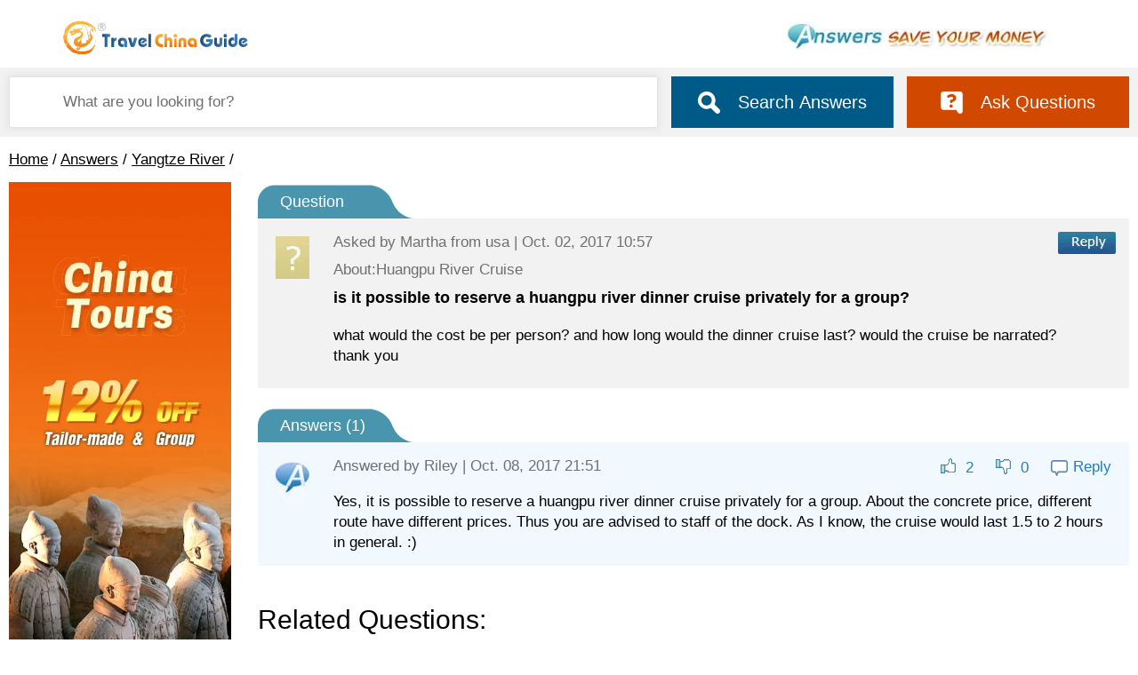

--- FILE ---
content_type: application/javascript; charset=utf-8
request_url: https://data.travelchinaguide.com/js/v1/advertisment2018.js?_=1769067109255
body_size: 3514
content:

//document.domain='travelchinaguide.com';
String.prototype.URL=function(){return this.replace(/@data@/gim,'https://data.travelchinaguide.com');}
var AD={
    //左导航train+flight搜索
    'bussearch_left':{type:'iframe',url:'/iframe/self/other/bussearch_left.htm#@p0'.data(),width:'100%',height:'425px',viewPortWidth:770}
    ,'tailor1':{type:'iframe',url:'/iframe/self/other/tailor.htm'.data(),width:'100%',height:'388px',viewPortWidth:770}
    //cityguide首页城市搜索框
    ,'citysearch':{type:'iframe',url:'/iframe/self/other/citySearch.htm'.data(),width:'100%',height:'70px',isPhone:true,viewPortWidth:770}
    //城市首页搜索框
    //,'bussearch':{type:'iframe',url:'/iframe/self/other/bussearch.htm#@p0'.data(),width:'100%',height:'190px',isPhone:true}
    ,'bussearch':{type:'htmlnew',url:'/iframe/self/other/bussearch2024.htm#@p0'.data(),width:'100%',height:'190px',isPhone:true}
    ,'bussearch_nobus':{type:'iframe',url:'/iframe/self/other/bussearch_nobus.htm#@p0'.data(),width:'100%',height:'190px',isPhone:true}
    ,'BusOfCitySquare':{type:'js',src:'/js/v1/function/bus/init.js'.data()}
    ,'bussearchOne':{type:'js',src:'/js/v1/function/bus/initTwo.js'.data(),isPhone:true}
    //,'bussearch2020':{type:'iframe',url:'/iframe/self/other/bus2020.htm#?@p0,@p1'.data(),width:'100%',height:'170px',isPhone:true}
    ,'bussearch2020':{type:'htmlnew',url:'/iframe/self/other/bus2024.htm#?@p0,@p1'.data(),width:'100%',height:'190px',isPhone:true}
    //aqi
    ,'aqiPieChart':{type:'iframe',url:'/inc/weather/inneraqipie.htm#@p0,@p1'.www(),width:'420px',height:'210px',isPhone:true}
    ,'aqiLineChart':{type:'iframe',url:'/inc/weather/inneraqi.htm#@p0,@p1'.www(),width:'100%',height:'1px',isPhone:true}
    //天气页图表
    ,'climateCharts':{type:'iframe',url:'/inc/weather/inner.htm'.www(),width:'100%',height:'1px',isPhone:true}
    //newsletter
    ,'NewsLetter':{type:'iframe',url:'/iframe/self/ad_template/ad_newsletter.1.1.htm'.data(),width:'220px',height:'363px'}
    ,'NewsLetterBig':{type:'iframe',url:'/iframe/self/ad_template/ad_newsletter.big.htm'.data(),width:'247px',height:'363px'}

    //底部预订广告
    ,'AdTour_720X73':{type:'iframe',url:'/iframe/self/ad_template/tour_770_135.html'.data(),width:'100%',height:'135px',isPhone:true,closeADBtn:{position:'top'}}
    ,'AdTour_720X73big':{type:'iframe',url:'/iframe/self/ad_template/tour_770_135b.html'.data(),width:'100%',height:'120px',isPhone:true,closeADBtn:{position:'top'}}
    ,'AdTour_480':{type:'iframe',url:'/iframe/self/ad_template/tour_770_135_480size.html'.data(),width:'100%',height:'100px',isPhone:true,closeADBtn:{position:'top'}}

    //Answer广告
    ,'AdTour_720X73big_answer':{type:'iframe',url:'/iframe/self/ad_template/tour_770_135b_answer.html'.data(),width:'100%',height:'180px',isPhone:true,closeADBtn:{position:'top'}}
    ,'AdTour_720X73_answer':{type:'iframe',url:'/iframe/self/ad_template/tour_770_135_answer.html'.data(),width:'100%',height:'135px',isPhone:true,closeADBtn:{position:'top'}}
    ,'AdTour_mobile_answer':{type:'iframe',url:'/iframe/self/ad_template/tour_ad_mobile_answer.html'.data(),width:'100%',height:'1px',isPhone:true,closeADBtn:{position:'top'},view:'first'}
    ,'AdGlobal_answer_220X600':{type:'iframe',url:'/iframe/self/ad_template/tour_ad_left_answer.html'.data(),width:'100%',height:'600px'}//2023-09-18

    //,'AdTour_220X430':{type:'iframe',url:'/iframe/self/ad_template/tour_ad_left_sg.html'.data(),width:'100%',height:'430px'} //20220718
    ,'AdTour_220X400':{type:'iframe',url:'/iframe/self/ad_template/tour_ad_left_bjxa.html'.data(),width:'100%',height:'430px'}
    //,'AdTour_mobile':{type:'iframe',url:'/iframe/self/ad_template/tour_ad_mobile.html'.data(),width:'100%',height:'1px',isPhone:true,closeADBtn:{position:'top'},view:'first'}
    ,'AdTour_mobile':{type:'iframe',url:'/iframe/self/ad_template/tour_ad_mobile_2022.html'.data(),width:'100%',height:'1px',isPhone:true,closeADBtn:{position:'top'},view:'first'}
    //,'AdTour_mobile':{type:'iframe',url:'/inc/static/ads/tour_ad_mobile_2022.html',width:'100%',height:'1px',isPhone:true,closeADBtn:{position:'top'},view:'first'}
    //,'AdTour_720X73_bjxa':{type:'iframe',url:'/iframe/self/ad_template/tour_770_135_bjxa.html'.data(),width:'100%',height:'135px',isPhone:true,closeADBtn:{position:'top'},view:'first'}
    //,'AdTour_720X73_bjxa':{type:'iframe',url:'/iframe/self/ad_template/tour_770_135_2022.html'.data(),width:'100%',height:'120px',isPhone:true,closeADBtn:{position:'top'},view:'first'}
    ,'AdTour_adv_mini_content_xa':{type:'iframe',url:'/iframe/self/ad_template/tour_ad_mini_content_xa.html#?@p0'.data(),width:'100%',height:'auto',isPhone:true,view:'first'}
    ,'AdTour_adv_mini_content_bj':{type:'iframe',url:'/iframe/self/ad_template/tour_ad_mini_content_bj.html#?@p0'.data(),width:'100%',height:'auto',isPhone:true,view:'first'}
    ,'AdTour_adv_mini_content_zhangjiajie':{type:'iframe',url:'/iframe/self/ad_template/tour_ad_mini_content_zhangjiajie.html#?@p0'.data(),width:'100%',height:'auto',isPhone:true,view:'first'}
    ,'AdTour_adv_mini_top':{type:'iframe',url:'/iframe/self/ad_template/tour_ad_mini_top.html#?@p0'.data(),width:'100%',height:'auto',isPhone:true,view:'first'}
    ,'AdTour_adv_global_top':{type:'iframe',url:'/iframe/self/ad_template/tour_ad_global_top.html'.data(),width:'100%',height:'195px',isPhone:true,view:'first'}
    ,'AdTour_adv_global_top_wide':{type:'iframe',url:'/iframe/self/ad_template/tour_ad_global_top_wide.html'.data(),width:'100%',height:'195px',isPhone:true,view:'first'}
    ,'AdTour_adv_global_top_2024':{type:'htmlnew',url:'/iframe/self/ad_template/tour_ad_global_top_2024.html'.data(),width:'100%',height:'auto',isPhone:true,view:'first'}
    ,'AdTour_720X73_bjxa':{type:'iframe',url:'/iframe/self/ad_template/tour_770_135_2022.html'.data(),width:'100%',height:'180px',isPhone:true,closeADBtn:{position:'top'},view:'first'}
    ,'AdTour_720X73_bjxa_mobile':{type:'iframe',url:'/iframe/self/ad_template/tour_770_135_2022.html'.data(),width:'100%',height:'135px',isPhone:true,closeADBtn:{position:'top'},view:'first'}
    ,'AdTour_720X73big_bjxa':{type:'iframe',url:'/iframe/self/ad_template/tour_770_135b_bjxa.html'.data(),width:'100%',height:'120px',isPhone:true,closeADBtn:{position:'top'},view:'first'}
    //,'AdTour_720X73_480_bjxa':{type:'iframe',url:'/iframe/self/ad_template/tour_770_135_480_bjxa.html'.data(),width:'100%',height:'1px',isPhone:true,closeADBtn:{position:'top'},view:'first'}
    ,'AdTour_720X73_480_bjxa':{type:'iframe',url:'/iframe/self/ad_template/tour_770_135_480_2022.html'.data(),width:'100%',height:'1px',isPhone:true,closeADBtn:{position:'top'},view:'first'}

    // global
    //,'AdGlobal_220X430':{type:'iframe',url:'/iframe/self/ad_template/tour_ad_left_global_2022.html'.data(),width:'100%',height:'430px'}//tour_ad_left_global---tour_ad_left_global_2022
    ,'AdGlobal_220X430':{type:'iframe',url:'/iframe/self/ad_template/tour_ad_left_global_2022.html'.data(),width:'100%',height:'600px'}//2022-08-02//height:'1220px'
    ,'AdMinitour_220X430':{type:'iframe',url:'/iframe/self/ad_template/tour_ad_left_mini.html'.data(),width:'100%',height:'600px'}//2022-08-02//height:'1220px'
    ,'AdTour_720X73_global':{type:'iframe',url:'/iframe/self/ad_template/tour_770_135_global.html'.data(),width:'100%',height:'135px',isPhone:true,closeADBtn:{position:'top'},view:'first'}
    ,'AdTour_720X73_global':{type:'iframe',url:'/iframe/self/ad_template/tour_770_135_global.html'.data(),width:'100%',height:'135px',isPhone:true,closeADBtn:{position:'top'},view:'first'}
    ,'AdTour_720X73big_global':{type:'iframe',url:'/iframe/self/ad_template/tour_770_135b_global.html'.data(),width:'100%',height:'120px',isPhone:true,closeADBtn:{position:'top'},view:'first'}
    //,'AdTour_720X73_480_global':{type:'iframe',url:'/iframe/self/ad_template/tour_770_135_480_global.html'.data(),width:'100%',height:'1px',isPhone:true,closeADBtn:{position:'top'},view:'first'}

    // japan
    ,'AdTour_adv_top_japan':{type:'iframe',url:'/iframe/self/ad_template/tour_ad_right_top_hot_country.html#?japan'.data(),width:'100%',height:'auto',isPhone:true,view:'first'}
    ,'AdTour_mobile_japan':{type:'iframe',url:'/iframe/self/ad_template/tour_ad_mobile_hot_country.html#?japan'.data(),width:'100%',height:'auto',isPhone:true,closeADBtn:{position:'top'},view:'first'}
    // india
    ,'AdTour_adv_top_india':{type:'iframe',url:'/iframe/self/ad_template/tour_ad_right_top_hot_country.html#?india'.data(),width:'100%',height:'auto',isPhone:true,view:'first'}
    ,'AdTour_mobile_india':{type:'iframe',url:'/iframe/self/ad_template/tour_ad_mobile_hot_country.html#?india'.data(),width:'100%',height:'auto',isPhone:true,closeADBtn:{position:'top'},view:'first'}
    // cambodia
    ,'AdTour_adv_top_cambodia':{type:'iframe',url:'/iframe/self/ad_template/tour_ad_right_top_hot_country.html#?cambodia'.data(),width:'100%',height:'auto',isPhone:true,view:'first'}
    ,'AdTour_mobile_cambodia':{type:'iframe',url:'/iframe/self/ad_template/tour_ad_mobile_hot_country.html#?cambodia'.data(),width:'100%',height:'auto',isPhone:true,closeADBtn:{position:'top'},view:'first'}
    // egypt
    ,'AdTour_adv_top_egypt':{type:'iframe',url:'/iframe/self/ad_template/tour_ad_right_top_hot_country.html#?egypt'.data(),width:'100%',height:'auto',isPhone:true,view:'first'}
    ,'AdTour_mobile_egypt':{type:'iframe',url:'/iframe/self/ad_template/tour_ad_mobile_hot_country.html#?egypt'.data(),width:'100%',height:'auto',isPhone:true,closeADBtn:{position:'top'},view:'first'}
    // mongolia
    ,'AdTour_adv_top_mongolia':{type:'iframe',url:'/iframe/self/ad_template/tour_ad_right_top_hot_country.html#?mongolia'.data(),width:'100%',height:'auto',isPhone:true,view:'first'}
    ,'AdTour_mobile_mongolia':{type:'iframe',url:'/iframe/self/ad_template/tour_ad_mobile_hot_country.html#?mongolia'.data(),width:'100%',height:'auto',isPhone:true,closeADBtn:{position:'top'},view:'first'}
    // thailand
    ,'AdTour_adv_top_thailand':{type:'iframe',url:'/iframe/self/ad_template/tour_ad_right_top_hot_country.html#?thailand'.data(),width:'100%',height:'auto',isPhone:true,view:'first'}
    ,'AdTour_mobile_thailand':{type:'iframe',url:'/iframe/self/ad_template/tour_ad_mobile_hot_country.html#?thailand'.data(),width:'100%',height:'auto',isPhone:true,closeADBtn:{position:'top'},view:'first'}
    // vietnam
    ,'AdTour_adv_top_vietnam':{type:'iframe',url:'/iframe/self/ad_template/tour_ad_right_top_hot_country.html#?vietnam'.data(),width:'100%',height:'auto',isPhone:true,view:'first'}
    ,'AdTour_mobile_vietnam':{type:'iframe',url:'/iframe/self/ad_template/tour_ad_mobile_hot_country.html#?vietnam'.data(),width:'100%',height:'auto',isPhone:true,closeADBtn:{position:'top'},view:'first'}

    //生肖
    ,'lunarSearch':{type:'iframe',url:'/iframe/self/other/lunar_search.htm'.data(),width:'100%',height:'130px',isPhone:true}
    ,'zodiacSearch':{type:'iframe',url:'/iframe/self/other/zodiac_search.htm'.data(),width:'310px',height:'194px',isPhone:true}
    //,'zodiacSearch2020':{type:'iframe',url:'/iframe/self/other/zodiac_search2020.htm'.data(),width:'350px',height:'188px',isPhone:true}
    ,'zodiacSearch2020':{type:'iframe',url:'/iframe/self/other/zodiac_search2022.htm'.data(),width:'350px',height:'242px',isPhone:true}
    ,'zodiacReport':{type:'iframe',url:'/iframe/self/other/zodiac_report.htm'.data(),width:'100%',height:'85px',isPhone:true}
    ,'compatibilitySearch':{type:'iframe',url:'/iframe/self/other/zodiac_compatibility.htm'.data(),width:'310px',height:'335px',isPhone:true}
    ,'btmzodiacSearch':{type:'iframe',url:'/iframe/self/other/zodiac_search.htm'.data(),width:'310px',height:'300px',isPhone:true}
    ,'btmzodiacSearch2020':{type:'iframe',url:'/iframe/self/other/zodiac_search2020.htm'.data(),width:'350px',height:'188px',isPhone:true}
    ,'btmcompatibilitySearch':{type:'iframe',url:'/iframe/self/other/zodiac_compatibility.htm'.data(),width:'310px',height:'340px',isPhone:true}
    ,'zodiac_search':{type:'iframe',url:'/iframe/self/ad_template/ad_zodiac_search.html'.data(),width:'100%',height:'227px'}
    ,'zodiac_compTest':{type:'iframe',url:'/iframe/self/ad_template/ad_zodiac_compTest.html'.data(),width:'100%',height:'293px'}
    // new zodiac search and match
    //,'zodiacSearchMatch':{type:'iframe',url:'/iframe/self/other/zodiacSearchMatch.htm#?@p0'.data(),width:'320px',height:'256px',isPhone:true}
    ,'zodiacSearchMatch':{type:'iframe',url:'/iframe/self/other/zodiacSearchMatch.htm#?@p0'.data(),width:'390px',height:'256px',isPhone:true}
    ,'zodiacSearchMatchFullWidth':{type:'iframe',url:'/iframe/self/other/zodiacSearchMatchFullWidth.htm#?@p0'.data(),width:'100%',height:'257px'}

    //postal service
    ,'frmchinapost':{type:'iframe',url:'/inc/chinaposttracking2/postsearch2.htm'.www(),width:'100%',height:'120px',isPhone:true}
    ,'bottomPostSearch':{type:'iframe',url:'/inc/chinaposttracking2/postsearch2.htm#@p0'.www(),width:'100%',height:'120px'}
    //train页面内容中train+flight搜索框 <div para="p0,p1,p2..."></div>
    ,'trainsearchs':{type:'iframe',url:'/iframe/self/other/train_search_2.htm#?@p0'.data(),width:'0px',height:'230px',isPhone:true}
    ,'trainsearchsRoute':{type:'iframe',url:'/iframe/self/other/train_search_2_route.htm#?@p0'.data(),width:'374px',height:'236px',isPhone:true}
    //flight页面内容中train+flight搜索框 >
    ,'flightsearchs2':{type:'iframe',url:'/iframe/self/other/flight_search_2.htm#?@p0'.data(),width:'0px',height:'230px',isPhone:true}
    //filght页面
    ,'flightsearchs':{type:'iframe',url:'/iframe/self/other/flight_search.htm#@p0'.data(),width:'830px',height:'190px',isPhone:true}
    ,'flight_price':{type:'iframe',url:'/iframe/self/other/flight_price.asp?@p0'.data(),width:'830px',height:'347px',isPhone:true}
    //train页面快捷城市搜索
    ,'trainPopularSearch':{type:'iframe',url:'/iframe/self/other/trainPopularSearch.htm'.data(),width:'100%',height:'385px',isPhone:true}
    ,'trainPopularNoSearch':{type:'iframe',url:'/iframe/self/other/trainPopularNoSearch.htm'.data(),width:'100%',height:'265px',isPhone:true}
    //train中的弹出图片
    ,'trainPhoto':{type:'js',src:'/js/v1/trainPhoto.js'.data(),view:'first'}
    //train等主要页面的打分
    ,'pageRate':{type:'js',src:'/js/v1/appRating.js'.data(),view:'first'}
    //,'livechat':{type:'js',src:'/js/v1/livechat.js'.data(),view:'first'}
    ,'answers':{type:'js',src:'/js/v1/qalist2018.js'.data(),view:'first'}
    ,'tourFormTailor':{type:'iframe',url:'/iframe/self/other/form_tailor.htm'.data(),width:'100%',height:'520px',isPhone:true}
    ,'AdTour_770X135tour':{type:'iframe',url:'/iframe/self/ad_template/tour_770_135.html#tour'.data(),width:'100%',height:'135px',isPhone:true,closeADBtn:{position:'top'}}
    ,'tour_left_earybird':{type:'js',src:'/js/v1/function/scrollPic/init.js'.data()}
    ,'tour_ad':{type:'js',src:'/js/v1/function/scrollPic/tour_ad.js'.data(),view:'first'}
    //,'stationMap':{type:'js',src:'/js/v1/other/tcg.stationMap.js'.data()} //20240723
    ,'bjtime':{type:'iframe',url:'/inc/time/time.aspx'.www(),width:'100%',height:'60px'}
    //
    ,'tourSearch_2016_left':{type:'iframe',url:'/iframe/self/other/toursearch_2016_left.html'.data(),width:'100%',height:'525px'}
    ,'tourSearch_2016_index':{type:'iframe',url:'/iframe/self/other/toursearch_2019_index.html'.data(),width:'100%',height:'350px'}
    //index
    ,'index-community':{type:'iframe',url:'/inc/forumVote/showindex2.asp'.www(),width:'240px',height:'360px',viewPortWidth:770}
    ,'index-ad':{type:'html',html:'<img src="@data@/images/background/icon/adv-index.jpg" alt="Discount China tours" />'.URL(),viewPortWidth:610}
    ,'index-ad-2020':{type:'html',html:'<img src="@data@/images/background/icon/adv-home.jpg" alt="Discount China tours" />'.URL(),viewPortWidth:610}
    ,'index-smallIMG':{type:'html',html:'<div class="agate_small"><div>Our Global Site</div><div><a href="https://www.agatetravel.com/" target="_blank" rel="nofollow"><img src="https://data.travelchinaguide.com/images/background/icon/agate-global.png"></a></div></div><div class="mediaInfo" style="overflow: hidden;"><a href="/about-us/trip-advisor-reviews.htm" target="_blank" class="mediaInfo-ta"><img class="mediaInfo-bg-s" src="https://data.travelchinaguide.com/images/background/icon/pic-media-s-01.jpg"></a><a href="/about-us/media/" target="_blank" class="mediaInfo-other"><img class="mediaInfo-bg-l" src="https://data.travelchinaguide.com/images/background/icon/pic-media-l.jpg"></a><div class="mediaInfo-icon"><a class="media-fb" href="https://www.facebook.com/AgateTravelTour/" target="_blank"><img src="https://data.travelchinaguide.com/images/background/icon/icon-fb.png"></a><a class="media-tw" href="https://twitter.com/tcg_travel" target="_blank"><img src="https://data.travelchinaguide.com/images/background/icon/icon-tw.png"></a><a class="media-ins" href="https://www.instagram.com/travelchinaguide_tours/" target="_blank"><img src="https://data.travelchinaguide.com/images/background/icon/icon-ins.png"></a><a class="media-tube" href="https://www.youtube.com/user/travelchinaguidecom" target="_blank"><img src="https://data.travelchinaguide.com/images/background/icon/icon-tube.png"></a></div><a href="https://www.agatetravel.com/" target="_blank" rel="nofollow" class="agate"></a></div>'.URL(),viewPortWidth:300,view:"first"}
};

(function(win, doc) {
    if (win.postMessage) {
        if (win.addEventListener) {
            win.addEventListener("message",
            function(e) {
                var data=e.data;
                switch(data.type){
                case "AdTour_mobile-ready":
                    e.source.postMessage({type: 'parent-width',width: $("body").width()},e.origin);
                    break;
                case "Adbussearch_left-ready":
                    //alert('ko');
                    var s=$('head', document).html();
                    //'var ptype=1;var pid=1020;var ptitle='Hangzhou Travel';var purl='/cityguides/hangzhou.htm';';
                    var reg=/var\spid=(\d+);/;
                    reg.exec(s);
                    var pageid=RegExp.$1;
                    //alert(pageid);
                    e.source.postMessage({type: 'pageid',pageid: pageid},e.origin);
                    break;
                case "Adbussearch_left-changeheight":
                    $('#frame_bussearch_left').css({'height':data.height});
                    break;
                case "AdTour_mobile-height":
                    // $("#AdTour_mobile").css({'position':'fixed','left':'0','bottom':'-4px','width':'100%','height':data.height,'margin':'0','padding':'0','overflow':'hidden','z-index':'998'});
                    // $("#frame_AdTour_mobile").css({'display':'block','height':'100%'});
                    $("[id^='AdTour_mobile']").css({'position':'fixed','left':'0','bottom':'-4px','width':'100%','height':data.height,'margin':'0','padding':'0','overflow':'hidden','z-index':'998'});
                    $("[id^='frame_AdTour_mobile']").css({'display':'block','height':'100%'});
                    break;
                case "AdTour_mobile-hidden":
                    // $("#AdTour_mobile").hide();
                    $("[id^='AdTour_mobile']").hide();
                    break;
                case "AdTour_global_top_height":
                    //alert($('.left').length);
                    if(data.height == 0)
                        $('#frame_AdTour_adv_global_top').css({'height':$('#AdTour_adv_global_top').height() - 8 });
                    else
                        $('#frame_AdTour_adv_global_top').css({'height':data.height});

                    // alert($('#AdTour_adv_global_top').height());
                    // console.log("$('.frame_AdTour_adv_global_top').height()", $('.frame_AdTour_adv_global_top').height())
                    // $('.ticketBookTop').css('top',$('.frame_AdTour_adv_global_top').height() + 25);
                    $('.ticketBookTop').css('top',$('#AdTour_adv_global_top').height() + 15);
                    break;
                case "AdTour_global_top_wide_height":
                    //alert($('.left').length);
                    if(data.height == 0)
                        $('#frame_AdTour_adv_global_top_wide').css({'height':$('#AdTour_adv_global_top_wide').height() - 8 });
                    else
                        $('#frame_AdTour_adv_global_top_wide').css({'height':data.height});

                    $('.ticketBookTop').css('top',$('#AdTour_adv_global_top_wide').height() + 15);
                    break;
                case "AdTour_mini_top_height":
                    // alert("ad.js-AdTour_mini_top_height=" + data.height);
                    if(data.height == 0){
                        // $('#frame_AdTour_adv_mini_top,[id^="frame_AdTour_adv_top_"]').css({'height':$('#AdTour_adv_mini_top').height() - 8 });
                        $('#frame_AdTour_adv_mini_top,[id^="frame_AdTour_adv_top_"]').css({'height':$('[id^="AdTour_adv_top_"]').height()});
                    }
                    else{
                        $('#frame_AdTour_adv_mini_top,[id^="frame_AdTour_adv_top_"]').css({'height':data.height});
                        //$('#AdTour_adv_mini_top').css({'height':data.height + 8})
                    }
                    //alert($('#AdTour_adv_mini_top').height());
                    $('.ticketBookTop').css('top',$('#AdTour_adv_mini_top').height() + 15);
                    break;
                case "AdTour_mini_content_height_xa":
                    //alert("ad.js-AdTour_mini_content_data.height=" + data.height);

                    if(data.height == 0 || data.height<390){
                        //alert("ad.js-AdTour_adv_mini_content_height=" + $('#AdTour_adv_mini_content_xa').height());
                        $('#frame_AdTour_adv_mini_content_xa').css({'height':$('#AdTour_adv_mini_content_xa').height() - 8 });
                    }
                    else{
                        $('#frame_AdTour_adv_mini_content_xa').css({'height':data.height});
                        //$('#AdTour_adv_mini_top').css({'height':data.height + 8})
                    }
                    //alert($('#AdTour_adv_mini_top').height());
                    break;
                case "AdTour_mini_content_height_bj":
                    //alert("ad.js-AdTour_mini_content_height=" + data.height);

                    if(data.height == 0 || data.height<390){
                        $('#frame_AdTour_adv_mini_content_bj').css({'height':$('#AdTour_adv_mini_content_bj').height() - 8 });
                    }
                    else{
                        $('#frame_AdTour_adv_mini_content_bj').css({'height':data.height});
                        //$('#AdTour_adv_mini_top').css({'height':data.height + 8})
                    }
                    //alert($('#AdTour_adv_mini_top').height());
                    break;

                case "frame_lunarSearch":
                    $('#frame_lunarSearch').css({'height':data.height});
                    break;
                case "bus2020-ready":
                    e.source.postMessage({type: 'parent-width',width: $("#frame_bussearch2020").parents('.content').width()},e.origin); break;
                case "frame_bussearch2020":
                    $('#frame_bussearch2020').css({'height':data.height});
                    break;
                case "Adtrain_search_2_route_height":
                    $('#frame_trainsearchsRoute').css({'height':data.height});
                    break;
                }
            },
            false);
        }
    }
})(window, document);